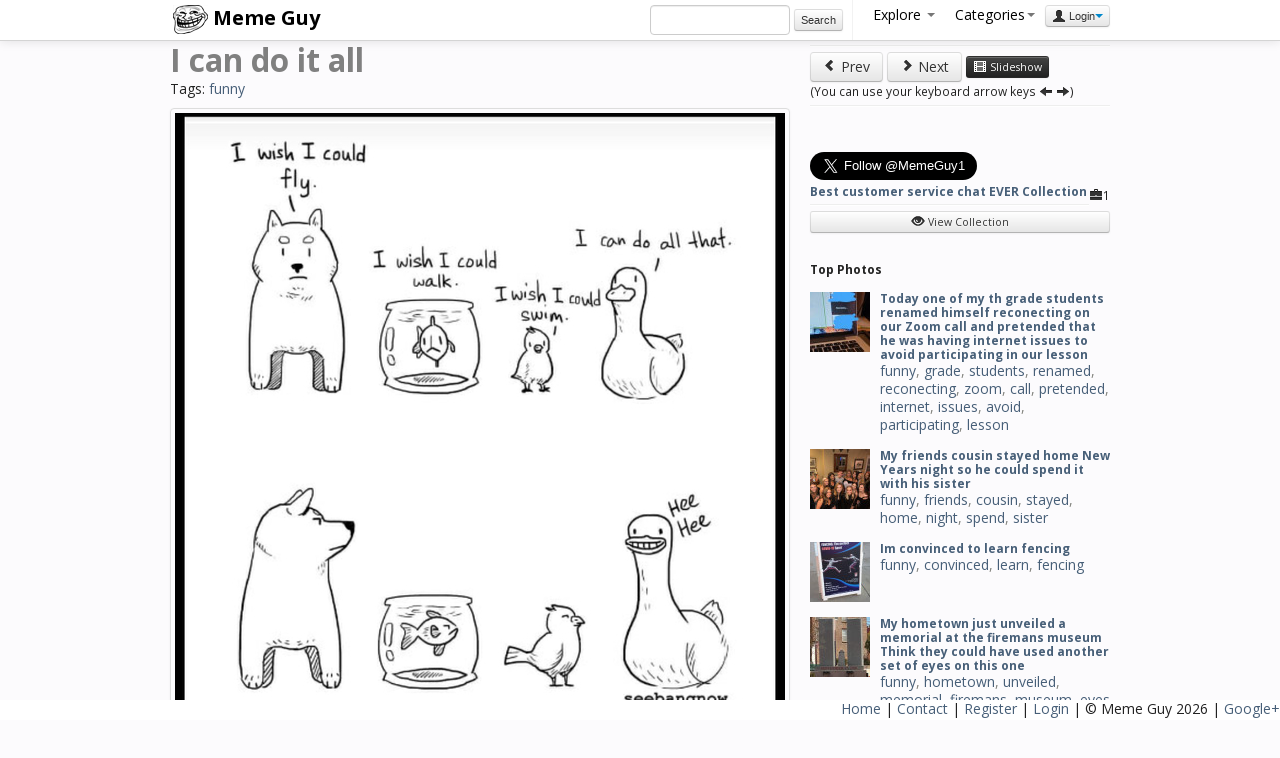

--- FILE ---
content_type: text/html; charset=UTF-8
request_url: https://memeguy.com/photo/327373/i-can-do-it-all
body_size: 7179
content:
 <!DOCTYPE html>
<html lang="en">
<head>
<meta http-equiv="Content-Type" content="text/html;charset=UTF-8">
<base href="https://memeguy.com" />
<title>I can do it all - Meme Guy</title>
  <meta name="description" content="I can do it all - funny. Meme Guy photo.">
  <meta name="keywords" content="funny, photo" />
  <meta property="og:site_name" content="Meme Guy"/>
  <meta property="og:title" content="I can do it all" />
  <meta property="og:image" content="https://memeguy.com/photos/thumbs/i-can-do-it-all-327373.jpg" />
  <meta property="og:url" content="https://memeguy.com/photo/327373/i-can-do-it-all" />
  <meta property="og:type" content="article" />
  
  
  <link rel="canonical" href="https://memeguy.com/photo/327373/i-can-do-it-all"/>
  
    <!-- Le styles -->
    <link href="assets/css/bootstrap.min.css" rel="stylesheet">  
    <link href="assets/css/general.css" rel="stylesheet">  
    <!-- Le HTML5 shim, for IE6-8 support of HTML5 elements -->
    <!--[if lt IE 9]>
      <script src="http://html5shim.googlecode.com/svn/trunk/html5.js"></script>
    <![endif]-->
 	 <link href="assets/css/style.css" rel="stylesheet">
	 <link href="https://fonts.googleapis.com/css?family=Open+Sans:400,700" rel='stylesheet' type='text/css'>
  <script type="text/javascript">

  var _gaq = _gaq || [];
  _gaq.push(['_setAccount', 'UA-8523690-21']);
  _gaq.push(['_trackPageview']);

  (function() {
    var ga = document.createElement('script'); ga.type = 'text/javascript'; ga.async = true;
    ga.src = ('https:' == document.location.protocol ? 'https://ssl' : 'http://www') + '.google-analytics.com/ga.js';
    var s = document.getElementsByTagName('script')[0]; s.parentNode.insertBefore(ga, s);
  })();

</script>

  </head>

  <body>

<div class="navbar navbar-fixed-top center">
      <div class="navbar-inner">
        <div class="container">
        <a class="brand" href="/"><img src="/assets/img/logo.png" alt="Meme Guy"> Meme Guy</a>
         <ul class="nav pull-right">
		 	  <li class="form-inline"> 
                    <input name="search_query" type="text" class="span2" id="search_query"  autocomplete="off" value="" />
                     <button onClick="do_search()" class="btn btn-mini form-inline">Search</button>
				</li>
				
<li class="divider-vertical"></li>
				<li class="dropdown">
                <a href="#" class="dropdown-toggle" data-toggle="dropdown">Explore <b class="caret" id="cat-caret"></b></a>
                <ul class="dropdown-menu">
                 <li><a href="/"><i class="icon-home"></i> Home</a></li>
                 <li><a href="liked"><i class="icon-heart"></i> Liked</a></li> 
                 <li><a href="hot"><i class=" icon-fire"></i> Hot</a></li> 
                 <li><a href="recent"><i class="icon-time"></i> Recent</a></li> 
                 <li><a href="alltags/categories"><i class="icon-tags"></i> Categories</a></li>
                 <li><a href="alltags"><i class="icon-list"></i> All Tags</a></li> 
                 <li><a href="collections"><i class="icon-briefcase"></i> Collections</a></li> 
                 <li><a href="slideshow"><i class="icon-film"></i> Slideshow</a></li> 
                 <li><a href="upload"><i class="icon-upload"></i> Upload</a>  </li>
                </ul>
              </li>
           
            

        <li class="dropdown">
  <a id="drop1" class="dropdown-toggle" data-toggle="dropdown" data-target="#" href="#">Categories<span class="caret" id="cat-caret"></span></a>
  <ul class="dropdown-menu" role="menu" aria-labelledby="drop1" id="categories">
  
   	    <ul class="unstyled"><li>1. <a href="search/funny" class="tag-link">funny</a> (23171)<li><li>2. <a href="search/gif" class="tag-link">gif</a> (15389)<li><li>3. <a href="search/animated" class="tag-link">animated</a> (15317)<li><li>4. <a href="search/meme" class="tag-link">meme</a> (14291)<li><li>5. <a href="search/reaction" class="tag-link">reaction</a> (6951)<li><li>6. <a href="search/time" class="tag-link">time</a> (1472)<li><li>7. <a href="search/friend" class="tag-link">friend</a> (1433)<li><li>8. <a href="search/lolcats" class="tag-link">lolcats</a> (1162)<li><li>9. <a href="search/demotivational" class="tag-link">demotivational</a> (1150)<li><li>10. <a href="search/reality" class="tag-link">reality</a> (1083)<li></ul>
				<ul class="unstyled"><li>11. <a href="search/dont" class="tag-link">dont</a> (991)<li><li>12. <a href="search/people" class="tag-link">people</a> (929)<li><li>13. <a href="search/found" class="tag-link">found</a> (848)<li><li>14. <a href="search/friends" class="tag-link">friends</a> (833)<li><li>15. <a href="search/feel" class="tag-link">feel</a> (710)<li><li>16. <a href="search/girl" class="tag-link">girl</a> (692)<li><li>17. <a href="search/girlfriend" class="tag-link">girlfriend</a> (642)<li><li>18. <a href="search/little" class="tag-link">little</a> (588)<li><li>19. <a href="search/night" class="tag-link">night</a> (583)<li><li>20. <a href="search/life" class="tag-link">life</a> (568)<li></ul>
				<ul class="unstyled"><li>21. <a href="search/cant" class="tag-link">cant</a> (529)<li><li>22. <a href="search/school" class="tag-link">school</a> (452)<li><li>23. <a href="search/wife" class="tag-link">wife</a> (450)<li><li>24. <a href="search/picture" class="tag-link">picture</a> (449)<li><li>25. <a href="search/getting" class="tag-link">getting</a> (443)<li><li>26. <a href="search/scumbag" class="tag-link">scumbag</a> (403)<li><li>27. <a href="search/trying" class="tag-link">trying</a> (403)<li><li>28. <a href="search/doesnt" class="tag-link">doesnt</a> (396)<li><li>29. <a href="search/home" class="tag-link">home</a> (396)<li><li>30. <a href="search/didnt" class="tag-link">didnt</a> (395)<li></ul>
				   </ul>
   
</li>
        
              
                              
<li><div class="btn-group">
                <button class="btn btn-mini dropdown-toggle" data-toggle="dropdown"><i class="icon-user"></i> Login<span class="caret"></span></button>
                <ul class="dropdown-menu pull-right" role="menu">
                  <li><a href="auth/login"> Login</a></li>
                  <li><a href="user/register"> Register</a></li>
                  <li><a href="info"><i class="icon-info-sign"></i> Info</a></li>

                </ul>
              </div></li>           </ul>
       


        </div>
      </div>
    </div>

<div class="container">
<div class="row">
<div class="span8">

      <div id="title_tags"><h2>I can do it all</h2>
      <p>Tags: <a href=/search/funny>funny</a></p></div>
      <ul class="thumbnails">
              <li class="span8">
          <div class="thumbnail">
            <img src="/photos/images/i-can-do-it-all-327373.jpg" alt="I can do it all"> <br />
                         <div id="alert-area"></div>
                          <h5>Likes: <span id="likes">5</span></h5><button onClick="like_pin(327373)" class="btn btn-pink"><i class="icon-heart icon-white"></i> Like</button>
              <button id="collect" class="btn btn-primary" rel="popover" data-html="true" data-content="You need to <strong><a href='auth/login'>login</a></strong> or <strong><a href='user/register'>register</a></strong> to collect." data-original-title="Please Login  <button type='button' class='close' onclick='close_popover()'  aria-hidden='true'>&times;</button>"><i class="icon-briefcase icon-white"></i> Collect</button> 

                          <div class="fb-like" data-href="https://memeguy.com/photo/327373/i-can-do-it-all" data-send="false" data-layout="button_count" data-width="450" data-show-faces="false"></div><a class="btn" onclick="leftArrowPressed()" href="https://memeguy.com/photo/327374/just-to-remember">
<i class="icon-chevron-left"></i> Prev</a> 

<a class="btn" onclick="rightArrowPressed()"href="https://memeguy.com/photo/327372/-relatable">
<i class="icon-chevron-right"></i> Next</a> 
              
<button class="btn btn-mini btn-inverse pull-right" id="report_button" onClick="report_pin(327373)">
<i class="icon-warning-sign icon-white"></i> Report</button>   


<!-- <button class="btn btn-default"><i class="icon-comment"></i> Comment</button></button>-->

 <hr>
         
          <!-- AddThis Button BEGIN -->
<div class="addthis_toolbox addthis_default_style addthis_32x32_style">
<a class="addthis_button_preferred_1"></a>
<a class="addthis_button_preferred_2"></a>
<a class="addthis_button_preferred_3"></a>
<a class="addthis_button_preferred_4"></a>
<a class="addthis_button_preferred_5"></a>
<a class="addthis_button_preferred_6"></a>
<a class="addthis_button_preferred_7"></a>
<a class="addthis_button_preferred_8"></a>
<a class="addthis_button_preferred_9"></a>
<a class="addthis_button_preferred_10"></a>
<a class="addthis_button_preferred_11"></a>
<a class="addthis_button_preferred_12"></a>
<a class="addthis_button_compact"></a>
<a class="addthis_button_tweet" tw:via="MemeGuy1"></a> 
</div>
<!-- AddThis Button END -->
</div>
<div class="form-inline well well-small">
          <label>BB Code:</label>
           <input type="text" value="[URL=https://memeguy.com/photo/327373/i-can-do-it-all][IMG]https://memeguy.com/photos/images/i-can-do-it-all-327373.jpg[/IMG][/URL]">  <label class="small">
           
           Web/Blog:</label>
           <input type="text" value='<a href="https://memeguy.com/photo/327373/i-can-do-it-all"><img src="https://memeguy.com/photos/images/i-can-do-it-all-327373.jpg" alt="" title="I can do it all" /></a>'>
<hr>
<div class="fb-comments" data-href="https://memeguy.com/photo/327373/i-can-do-it-all" data-width="610" data-num-posts="20"></div></div>


        </li>

        
         <h3>More Photos <small> Tags: <a href=/search/funny>funny</a> <a href="/">(see all)</a></small></h3>        
         <div class="row" id="related_thumbs">
          	          <li class="thumbnail">
         
         	 <a href="/photo/327377/they-shouldve-killed-him">
            <img src="/photos/thumbs/they-shouldve-killed-him-327377.jpg" alt="They shouldve killed him">
          </a>
        </li>
                   <li class="thumbnail">
         
         	 <a href="/photo/327379/please-dont-tell-mom">
            <img src="/photos/thumbs/please-dont-tell-mom-327379.jpg" alt="Please dont tell mom">
          </a>
        </li>
                   <li class="thumbnail">
         
         	 <a href="/photo/327378/one-night-stand-anyone">
            <img src="/photos/thumbs/one-night-stand-anyone-327378.jpg" alt="One night stand anyone">
          </a>
        </li>
                   <li class="thumbnail">
         
         	 <a href="/photo/327382/im-in-emotional-distress">
            <img src="/photos/thumbs/im-in-emotional-distress-327382.jpg" alt="Im in emotional distress">
          </a>
        </li>
                   <li class="thumbnail">
         
         	 <a href="/photo/327380/good-life-lol">
            <img src="/photos/thumbs/good-life-lol-327380.png" alt="Good life lol">
          </a>
        </li>
                   <li class="thumbnail">
         
         	 <a href="/photo/327383/-battle">
            <img src="/photos/thumbs/-battle-327383.jpg" alt="Battle">
          </a>
        </li>
                   <li class="thumbnail">
         
         	 <a href="/photo/327374/just-to-remember">
            <img src="/photos/thumbs/just-to-remember-327374.jpg" alt="Just to remember">
          </a>
        </li>
                   <li class="thumbnail">
         
         	 <a href="/photo/327375/i-need-to-hire-this-guy">
            <img src="/photos/thumbs/i-need-to-hire-this-guy-327375.jpg" alt="I need to hire this guy">
          </a>
        </li>
                   <li class="thumbnail">
         
         	 <a href="/photo/327381/cheating-death">
            <img src="/photos/thumbs/cheating-death-327381.jpg" alt="Cheating Death">
          </a>
        </li>
                   <li class="thumbnail">
         
         	 <a href="/photo/327376/i-know-that-feeling">
            <img src="/photos/thumbs/i-know-that-feeling-327376.jpg" alt="I know that feeling">
          </a>
        </li>
                </div>
<a href="/" class="btn btn-large btn-block">More Pictures</a>
		
      </ul>
    </div>

<div class="span4">
<hr>
<a class="btn" onclick="leftArrowPressed()" href="https://memeguy.com/photo/327374/just-to-remember"><i class="icon-chevron-left"></i> Prev</a> 
<a class="btn" onclick="rightArrowPressed()" href="https://memeguy.com/photo/327372/-relatable"><i class="icon-chevron-right"></i> Next</a> 
<a class="btn btn-mini btn-inverse" href="slideshow"><i class="icon-film icon-white"></i> Slideshow</a> 

<br><small class="mute">(You can use your keyboard arrow keys <i class="icon-arrow-left"></i> <i class="icon-arrow-right"></i>)</small>
		<hr>
	    <ul class="thumbnails">
	   	<li>
<script type="text/javascript">
  window._taboola = window._taboola || [];
  _taboola.push({article:"auto"});
  !function (e, f, u) {
    e.async = 1;
    e.src = u;
    f.parentNode.insertBefore(e, f);
  }(document.createElement("script"),
  document.getElementsByTagName("script")[0],
  "http://cdn.taboola.com/libtrc/memeguy-memeguy/loader.js");
</script>
<div id="taboola-right-rail-thumbnails"></div>
<script type="text/javascript">
  window._taboola = window._taboola || [];
  _taboola.push({
    mode: "thumbnails-c",
    container: "taboola-right-rail-thumbnails",
    placement: "Right Rail Thumbnails",
    target_type: "mix"
  });
</script><li>
<script type="text/javascript">
  window._taboola = window._taboola || [];
  _taboola.push({flush: true});
</script>
     	
     	<li><div class="fb-like-box" data-href="http://www.facebook.com/MemeGuyPage" data-width="292" data-height="220" data-show-faces="true" data-stream="false" data-header="true"></div></li>	
	     	
	<div class="span4"><a href="https://twitter.com/MemeGuy1" class="twitter-follow-button" data-show-count="false" data-size="large">Follow @MemeGuy1</a>
<script async>!function(d,s,id){var js,fjs=d.getElementsByTagName(s)[0],p=/^http:/.test(d.location)?'http':'https';if(!d.getElementById(id)){js=d.createElement(s);js.id=id;js.src=p+'://platform.twitter.com/widgets.js';fjs.parentNode.insertBefore(js,fjs);}}(document, 'script', 'twitter-wjs');</script></div>

		
	 	
	<div class="span4">
	<!-- Place this tag where you want the widget to render. -->
	<div class="g-page" data-href="//plus.google.com/111907829518247357812" data-layout="landscape" data-rel="publisher"></div>

	<!-- Place this tag after the last widget tag. -->
	<script type="text/javascript">
	  (function() {
 	   var po = document.createElement('script'); po.type = 'text/javascript'; po.async = true;
 	   po.src = 'https://apis.google.com/js/plusone.js';
 	   var s = document.getElementsByTagName('script')[0]; s.parentNode.insertBefore(po, s);
 		 })();
		</script>
	</div>

		
	
		<li class="span4 collection"> 					
     	<small class="pull-right"><i class="icon-briefcase"></i>1</small>
    	<h4><a class="board_title" href="c/995/best_customer_service_chat_ever">Best customer service chat EVER Collection</a> </h4>
    	<hr><a href="c/995/best_customer_service_chat_ever" class="btn btn-block btn-mini">
		<i class="icon-eye-open"></i> View Collection</a>
		</li>		
			
     	</ul><h4>Top Photos</h4>
     		<div class="media">
 			 <a class="pull-left" href="/photo/421794/today-one-of-my-th-grade-students-renamed-himself-reconecting-on-our-zoom-call-and-pretended--lesson">
 		  	 <img class="media-object" src="/photos/small/today-one-of-my-th-grade-students-renamed-himself-reconecting-on-our-zoom-call-and-pretended--lesson-421794.jpg" alt="Today one of my th grade students renamed himself reconecting  on our Zoom call and pretended that he was having internet issues to avoid participating in our lesson">
			 </a>
 			 <div class="media-body">
  			  <h4 class="media-heading"><a href="/photo/421794/today-one-of-my-th-grade-students-renamed-himself-reconecting-on-our-zoom-call-and-pretended--lesson">
Today one of my th grade students renamed himself reconecting  on our Zoom call and pretended that he was having internet issues to avoid participating in our lesson</a></h4>
<a href=/search/funny>funny</a>, <a href=/search/grade>grade</a>, <a href=/search/students>students</a>, <a href=/search/renamed>renamed</a>, <a href=/search/reconecting>reconecting</a>, <a href=/search/zoom>zoom</a>, <a href=/search/call>call</a>, <a href=/search/pretended>pretended</a>, <a href=/search/internet>internet</a>, <a href=/search/issues>issues</a>, <a href=/search/avoid>avoid</a>, <a href=/search/participating>participating</a>, <a href=/search/lesson>lesson</a>  			</div>
			</div>
          	     		<div class="media">
 			 <a class="pull-left" href="/photo/334635/my-friends-cousin-stayed-home-new-years-night-so-he-could-spend-it-with-his-sister">
 		  	 <img class="media-object" src="/photos/small/my-friends-cousin-stayed-home-new-years-night-so-he-could-spend-it-with-his-sister-334635.jpg" alt="My friends cousin stayed home New Years night so he could spend it with his sister">
			 </a>
 			 <div class="media-body">
  			  <h4 class="media-heading"><a href="/photo/334635/my-friends-cousin-stayed-home-new-years-night-so-he-could-spend-it-with-his-sister">
My friends cousin stayed home New Years night so he could spend it with his sister</a></h4>
<a href=/search/funny>funny</a>, <a href=/search/friends>friends</a>, <a href=/search/cousin>cousin</a>, <a href=/search/stayed>stayed</a>, <a href=/search/home>home</a>, <a href=/search/night>night</a>, <a href=/search/spend>spend</a>, <a href=/search/sister>sister</a>  			</div>
			</div>
          	     		<div class="media">
 			 <a class="pull-left" href="/photo/436255/im-convinced-to-learn-fencing">
 		  	 <img class="media-object" src="/photos/small/im-convinced-to-learn-fencing-436255.jpg" alt="Im convinced to learn fencing">
			 </a>
 			 <div class="media-body">
  			  <h4 class="media-heading"><a href="/photo/436255/im-convinced-to-learn-fencing">
Im convinced to learn fencing</a></h4>
<a href=/search/funny>funny</a>, <a href=/search/convinced>convinced</a>, <a href=/search/learn>learn</a>, <a href=/search/fencing>fencing</a>  			</div>
			</div>
          	     		<div class="media">
 			 <a class="pull-left" href="/photo/541266/my-hometown-just-unveiled-a-memorial-at-the-firemans-museum-think-they-could-have-used-another-s-one">
 		  	 <img class="media-object" src="/photos/small/my-hometown-just-unveiled-a-memorial-at-the-firemans-museum-think-they-could-have-used-another-s-one-541266.jpg" alt="My hometown just unveiled a  memorial at the firemans museum Think they could have used another set of eyes on this one">
			 </a>
 			 <div class="media-body">
  			  <h4 class="media-heading"><a href="/photo/541266/my-hometown-just-unveiled-a-memorial-at-the-firemans-museum-think-they-could-have-used-another-s-one">
My hometown just unveiled a  memorial at the firemans museum Think they could have used another set of eyes on this one</a></h4>
<a href=/search/funny>funny</a>, <a href=/search/hometown>hometown</a>, <a href=/search/unveiled>unveiled</a>, <a href=/search/memorial>memorial</a>, <a href=/search/firemans>firemans</a>, <a href=/search/museum>museum</a>, <a href=/search/eyes>eyes</a>  			</div>
			</div>
          	     		<div class="media">
 			 <a class="pull-left" href="/photo/519267/so-costco-apparently-doesnt-re-take-membership-card-photos-if-you-sneeze">
 		  	 <img class="media-object" src="/photos/small/so-costco-apparently-doesnt-re-take-membership-card-photos-if-you-sneeze-519267.jpg" alt="So Costco apparently doesnt re-take membership card photos if you sneeze">
			 </a>
 			 <div class="media-body">
  			  <h4 class="media-heading"><a href="/photo/519267/so-costco-apparently-doesnt-re-take-membership-card-photos-if-you-sneeze">
So Costco apparently doesnt re-take membership card photos if you sneeze</a></h4>
<a href=/search/funny>funny</a>, <a href=/search/costco>costco</a>, <a href=/search/apparently>apparently</a>, <a href=/search/doesnt>doesnt</a>, <a href=/search/re-take>re-take</a>, <a href=/search/membership>membership</a>, <a href=/search/card>card</a>, <a href=/search/photos>photos</a>, <a href=/search/sneeze>sneeze</a>  			</div>
			</div>
          	     		<div class="media">
 			 <a class="pull-left" href="/photo/462382/positive-effects-of-reddit-on-mental-health">
 		  	 <img class="media-object" src="/photos/small/positive-effects-of-reddit-on-mental-health-462382.jpg" alt="Positive effects of Reddit on mental health">
			 </a>
 			 <div class="media-body">
  			  <h4 class="media-heading"><a href="/photo/462382/positive-effects-of-reddit-on-mental-health">
Positive effects of Reddit on mental health</a></h4>
<a href=/search/funny>funny</a>, <a href=/search/positive>positive</a>, <a href=/search/effects>effects</a>, <a href=/search/mental>mental</a>, <a href=/search/health>health</a>  			</div>
			</div>
          	     		<div class="media">
 			 <a class="pull-left" href="/photo/517842/this-is-the-picture-amazon-sent-my-bil-to-say-the-packages-were-delivered-to-a-family-membe-directly">
 		  	 <img class="media-object" src="/photos/small/this-is-the-picture-amazon-sent-my-bil-to-say-the-packages-were-delivered-to-a-family-membe-directly-517842.jpg" alt="This is the picture Amazon sent my BIL to say the packages were delivered to a family member directly">
			 </a>
 			 <div class="media-body">
  			  <h4 class="media-heading"><a href="/photo/517842/this-is-the-picture-amazon-sent-my-bil-to-say-the-packages-were-delivered-to-a-family-membe-directly">
This is the picture Amazon sent my BIL to say the packages were delivered to a family member directly</a></h4>
<a href=/search/funny>funny</a>, <a href=/search/picture>picture</a>, <a href=/search/amazon>amazon</a>, <a href=/search/sent>sent</a>, <a href=/search/packages>packages</a>, <a href=/search/delivered>delivered</a>, <a href=/search/family>family</a>, <a href=/search/directly>directly</a>  			</div>
			</div>
          	     		<div class="media">
 			 <a class="pull-left" href="/photo/399501/celebrating-christmas-with-my-wifes-family-when-suddenly">
 		  	 <img class="media-object" src="/photos/small/celebrating-christmas-with-my-wifes-family-when-suddenly-399501.jpg" alt="Celebrating Christmas with my wifes family when suddenly">
			 </a>
 			 <div class="media-body">
  			  <h4 class="media-heading"><a href="/photo/399501/celebrating-christmas-with-my-wifes-family-when-suddenly">
Celebrating Christmas with my wifes family when suddenly</a></h4>
<a href=/search/funny>funny</a>, <a href=/search/celebrating>celebrating</a>, <a href=/search/christmas>christmas</a>, <a href=/search/wifes>wifes</a>, <a href=/search/family>family</a>, <a href=/search/suddenly>suddenly</a>  			</div>
			</div>
          	     		<div class="media">
 			 <a class="pull-left" href="/photo/287514/my-brother-in-law-who-has-girls-taking-in-the-aftermath-of-christmas-morning-wearing-a-yeti-ones-him">
 		  	 <img class="media-object" src="/photos/small/my-brother-in-law-who-has-girls-taking-in-the-aftermath-of-christmas-morning-wearing-a-yeti-ones-him-287514.jpg" alt="My brother-in-law who has  girls taking in the aftermath of Christmas morning wearing a Yeti Onesie that they picked out for him">
			 </a>
 			 <div class="media-body">
  			  <h4 class="media-heading"><a href="/photo/287514/my-brother-in-law-who-has-girls-taking-in-the-aftermath-of-christmas-morning-wearing-a-yeti-ones-him">
My brother-in-law who has  girls taking in the aftermath of Christmas morning wearing a Yeti Onesie that they picked out for him</a></h4>
<a href=/search/funny>funny</a>, <a href=/search/brother-in-law>brother-in-law</a>, <a href=/search/girls>girls</a>, <a href=/search/taking>taking</a>, <a href=/search/aftermath>aftermath</a>, <a href=/search/christmas>christmas</a>, <a href=/search/morning>morning</a>, <a href=/search/wearing>wearing</a>, <a href=/search/yeti>yeti</a>, <a href=/search/onesie>onesie</a>, <a href=/search/picked>picked</a>  			</div>
			</div>
          	     		<div class="media">
 			 <a class="pull-left" href="/photo/530374/a-tree-fell-on-my-fence-making-the-best-of-it-while-i-negotiate-the-repair">
 		  	 <img class="media-object" src="/photos/small/a-tree-fell-on-my-fence-making-the-best-of-it-while-i-negotiate-the-repair-530374.png" alt="A tree fell on my fence Making the best of it while I negotiate the repair">
			 </a>
 			 <div class="media-body">
  			  <h4 class="media-heading"><a href="/photo/530374/a-tree-fell-on-my-fence-making-the-best-of-it-while-i-negotiate-the-repair">
A tree fell on my fence Making the best of it while I negotiate the repair</a></h4>
<a href=/search/funny>funny</a>, <a href=/search/tree>tree</a>, <a href=/search/fell>fell</a>, <a href=/search/fence>fence</a>, <a href=/search/negotiate>negotiate</a>, <a href=/search/repair>repair</a>  			</div>
			</div>
          	     		<div class="media">
 			 <a class="pull-left" href="/photo/342087/jamaican-super-lotto-winner-taking-no-chances">
 		  	 <img class="media-object" src="/photos/small/jamaican-super-lotto-winner-taking-no-chances-342087.jpg" alt="Jamaican Super Lotto winner taking NO CHANCES">
			 </a>
 			 <div class="media-body">
  			  <h4 class="media-heading"><a href="/photo/342087/jamaican-super-lotto-winner-taking-no-chances">
Jamaican Super Lotto winner taking NO CHANCES</a></h4>
<a href=/search/funny>funny</a>, <a href=/search/jamaican>jamaican</a>, <a href=/search/super>super</a>, <a href=/search/lotto>lotto</a>, <a href=/search/winner>winner</a>, <a href=/search/taking>taking</a>, <a href=/search/chances>chances</a>  			</div>
			</div>
          	     		<div class="media">
 			 <a class="pull-left" href="/photo/328924/history-professor-teaches-about-the-first-man-in-space">
 		  	 <img class="media-object" src="/photos/small/history-professor-teaches-about-the-first-man-in-space-328924.jpg" alt="History professor teaches about the first man in space">
			 </a>
 			 <div class="media-body">
  			  <h4 class="media-heading"><a href="/photo/328924/history-professor-teaches-about-the-first-man-in-space">
History professor teaches about the first man in space</a></h4>
<a href=/search/funny>funny</a>, <a href=/search/history>history</a>, <a href=/search/professor>professor</a>, <a href=/search/teaches>teaches</a>, <a href=/search/space>space</a>  			</div>
			</div>
          	     		<div class="media">
 			 <a class="pull-left" href="/photo/341644/good-networking-advice">
 		  	 <img class="media-object" src="/photos/small/good-networking-advice-341644.jpg" alt="Good Networking Advice">
			 </a>
 			 <div class="media-body">
  			  <h4 class="media-heading"><a href="/photo/341644/good-networking-advice">
Good Networking Advice</a></h4>
<a href=/search/funny>funny</a>, <a href=/search/networking>networking</a>, <a href=/search/advice>advice</a>  			</div>
			</div>
          	     		<div class="media">
 			 <a class="pull-left" href="/photo/419842/wear-your-mask-the-urine-test">
 		  	 <img class="media-object" src="/photos/small/wear-your-mask-the-urine-test-419842.jpg" alt="Wear Your Mask The Urine Test">
			 </a>
 			 <div class="media-body">
  			  <h4 class="media-heading"><a href="/photo/419842/wear-your-mask-the-urine-test">
Wear Your Mask The Urine Test</a></h4>
<a href=/search/funny>funny</a>, <a href=/search/wear>wear</a>, <a href=/search/mask>mask</a>, <a href=/search/urine>urine</a>, <a href=/search/test>test</a>  			</div>
			</div>
          	<hr>
<a href="/liked" class="btn btn-small btn-block">More liked pics</a><a href="/hot" class="btn btn-small btn-block">Hot Pics</a>

<ul class="thumbnails"> 	
	     
      </ul>
      
   
      		
    </div>  
      
      
        
      </div>
      
        
        </div><!--/span-->
	

      <hr>

 <footer id="footer">
        <p><a href="/">Home</a> | <a href="/info/contact">Contact</a> | <a href="/user/register">Register</a> | <a href="/auth/login">Login</a> 
        | &copy; Meme Guy 2026 | 
         

<a href="https://plus.google.com/111907829518247357812" rel="publisher">Google+</a> 	</p> 
</footer>
      
 <!-- Le javascript
 ================================================== -->
 <!-- Placed at the end of the document so the pages load faster -->
<script src="https://ajax.googleapis.com/ajax/libs/jquery/1.7.2/jquery.min.js"></script>
<script src="assets/js/bootstrap.min.js"></script>

 

	<script src="assets/js/general.js"></script>
	<script src="assets/js/validity.js"></script>

    
<script src="assets/js/jquery.masonry.min.js"></script>  
<script src="assets/js/imagesloaded.js"></script>  
       <script type="text/javascript">  
$(function(){
    var $container = $('#related_thumbs');
    $container.imagesLoaded( function(){
        $container.masonry({
            itemSelector : '.thumbnail'
        });
    });
});

//CLICK TO SELECT ALL IN THE INPUT FIELD
$("input[type=text]").click(function() {
   $(this).select();
});

function leftArrowPressed() {
_gaq.push(['_trackEvent', 'Photo-Nav', 'Prev Photo', 'https://memeguy.com/photo/327374/just-to-remember']);
window.location = 'https://memeguy.com/photo/327374/just-to-remember';
}

function rightArrowPressed() {
_gaq.push(['_trackEvent', 'Photo-Nav', 'Next Photo', 'https://memeguy.com/photo/327372/-relatable']);
window.location = 'https://memeguy.com/photo/327372/-relatable';
}

function slideshow() {
_gaq.push(['_trackEvent', 'SlideShow', 'Begin', '']);
$('.navbar-fixed-top').remove().fadeOut();
$('.span4').remove().fadeOut();
$('#related_thumbs').remove().fadeOut();
$('body').css('padding-top', 0);
$('body').css('background', '#222222');
$('.thumbnail').css('border', 0);
$(".span8").toggleClass('span8 span12');
$("#title_tags").remove();

}

document.onkeydown = function(evt) {
    evt = evt || window.event;
    switch (evt.keyCode) {
        case 37:
            leftArrowPressed();
            break;
        case 39:
            rightArrowPressed();
            break;
    }
};
</script>

	<div id="fb-root"></div>
<script>(function(d, s, id) {
  var js, fjs = d.getElementsByTagName(s)[0];
  if (d.getElementById(id)) return;
  js = d.createElement(s); js.id = id;
  js.async=true; js.src = "//connect.facebook.net/en_US/all.js#xfbml=1&appId=501492186565287";
  fjs.parentNode.insertBefore(js, fjs);
}(document, 'script', 'facebook-jssdk'));</script>	<script src="https://s7.addthis.com/js/250/addthis_widget.js#pubid=zloy"></script>


  <script defer src="https://static.cloudflareinsights.com/beacon.min.js/vcd15cbe7772f49c399c6a5babf22c1241717689176015" integrity="sha512-ZpsOmlRQV6y907TI0dKBHq9Md29nnaEIPlkf84rnaERnq6zvWvPUqr2ft8M1aS28oN72PdrCzSjY4U6VaAw1EQ==" data-cf-beacon='{"version":"2024.11.0","token":"4a4225ca616f4f90a1fee224bf84d6ec","r":1,"server_timing":{"name":{"cfCacheStatus":true,"cfEdge":true,"cfExtPri":true,"cfL4":true,"cfOrigin":true,"cfSpeedBrain":true},"location_startswith":null}}' crossorigin="anonymous"></script>
</body>
</html>


--- FILE ---
content_type: text/html; charset=utf-8
request_url: https://accounts.google.com/o/oauth2/postmessageRelay?parent=https%3A%2F%2Fmemeguy.com&jsh=m%3B%2F_%2Fscs%2Fabc-static%2F_%2Fjs%2Fk%3Dgapi.lb.en.2kN9-TZiXrM.O%2Fd%3D1%2Frs%3DAHpOoo_B4hu0FeWRuWHfxnZ3V0WubwN7Qw%2Fm%3D__features__
body_size: 159
content:
<!DOCTYPE html><html><head><title></title><meta http-equiv="content-type" content="text/html; charset=utf-8"><meta http-equiv="X-UA-Compatible" content="IE=edge"><meta name="viewport" content="width=device-width, initial-scale=1, minimum-scale=1, maximum-scale=1, user-scalable=0"><script src='https://ssl.gstatic.com/accounts/o/2580342461-postmessagerelay.js' nonce="wnO_TK0eBtE0C-siTZ8a9w"></script></head><body><script type="text/javascript" src="https://apis.google.com/js/rpc:shindig_random.js?onload=init" nonce="wnO_TK0eBtE0C-siTZ8a9w"></script></body></html>